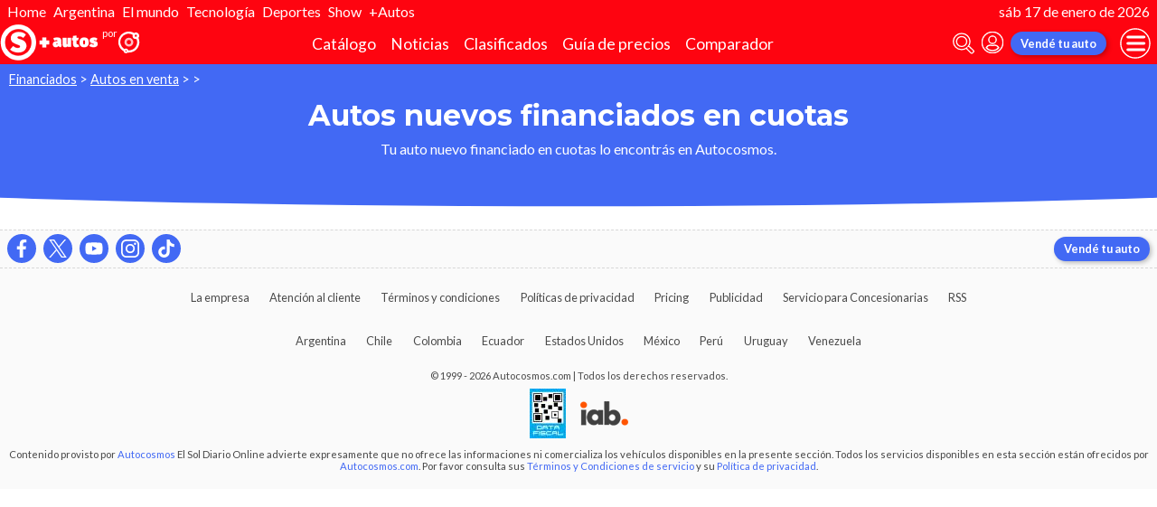

--- FILE ---
content_type: application/javascript; charset=utf-8
request_url: https://fundingchoicesmessages.google.com/f/AGSKWxXjEV39Ph9ZaF6Zzv7167az2o6jZemqdttIZjfDjCW4Il1vN5dsyayUv3q-n-uYbjFKF5_QeoKbWIG7rT0As1DgtRWAnZILYgu_DOkHszZp9UwLykv_NdrPFb-XAa7RHA7zxouEvKtwtY2VbMldEHZhTLd5oX-0BMT1NxAkbv5Ob0eBf5doki8yok5s/_.adresult./ad_check./origin-ad-/deliverads./adplugin_
body_size: -1291
content:
window['83e2e3d5-4f57-4403-84ea-0488dad43575'] = true;